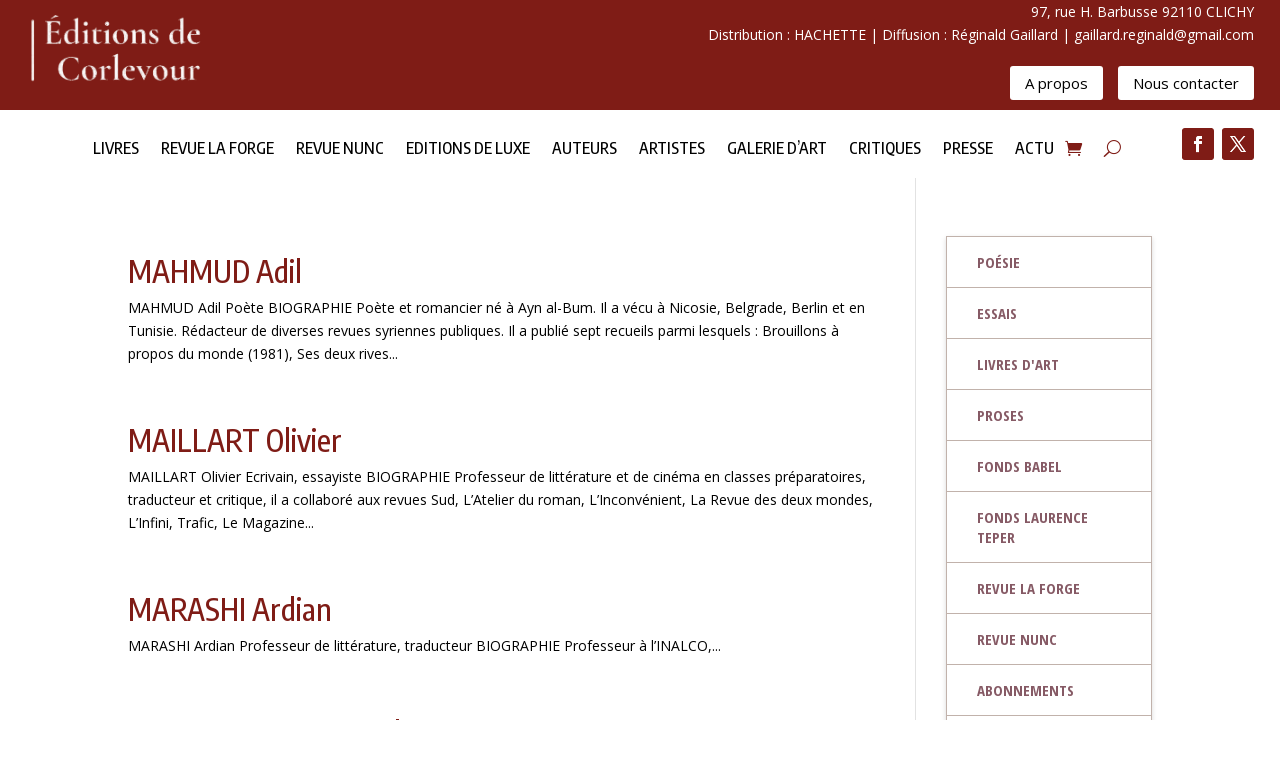

--- FILE ---
content_type: text/css
request_url: https://editions-corlevour.com/wp-content/et-cache/230799/et-core-unified-cpt-230799.min.css?ver=1767904982
body_size: 1214
content:
.et_pb_fullwidth_header .header-image{text-align:left;margin-left:0%}.header-content-container.center{width:80%!important}.et_pb_section_0_tb_header.et_pb_section{background-color:#FFFFFF!important}.et_pb_fullwidth_header.et_pb_fullwidth_header_0_tb_header{background-color:#7f1c16}.et_pb_fullwidth_header_0_tb_header{padding-top:0px;padding-bottom:0px;margin-top:-10px}body #page-container .et_pb_section .et_pb_fullwidth_header_0_tb_header .et_pb_button_one.et_pb_button,body #page-container .et_pb_section .et_pb_fullwidth_header_0_tb_header .et_pb_button_two.et_pb_button{color:#000000!important;font-size:15px;background-color:#FFFFFF}body #page-container .et_pb_section .et_pb_fullwidth_header_0_tb_header .et_pb_button_one.et_pb_button:hover,body #page-container .et_pb_section .et_pb_fullwidth_header_0_tb_header .et_pb_button_two.et_pb_button:hover{padding-right:2em;padding-left:0.7em;background-image:initial;background-color:#a5a5a5}body #page-container .et_pb_section .et_pb_fullwidth_header_0_tb_header .et_pb_button_one.et_pb_button:hover:after,body #page-container .et_pb_section .et_pb_fullwidth_header_0_tb_header .et_pb_button_two.et_pb_button:hover:after{margin-left:.3em;left:auto;margin-left:.3em;opacity:1}body #page-container .et_pb_section .et_pb_fullwidth_header_0_tb_header .et_pb_button_one.et_pb_button:after,body #page-container .et_pb_section .et_pb_fullwidth_header_0_tb_header .et_pb_button_two.et_pb_button:after{line-height:inherit;font-size:inherit!important;opacity:0;margin-left:-1em;left:auto;display:inline-block;font-family:ETmodules!important;font-weight:400!important}.et_pb_fullwidth_header_0_tb_header .et_pb_button_one.et_pb_button,.et_pb_fullwidth_header_0_tb_header .et_pb_button_two.et_pb_button{transition:background-color 300ms ease 0ms}.et_pb_fullwidth_header_0_tb_header .et_pb_fullwidth_header_container{min-width:96%}.et_pb_fullwidth_header_0_tb_header .et_pb_fullwidth_header_container .header-image img{max-width:180px}.et_pb_section_1_tb_header{border-bottom-width:1px;border-bottom-color:#7f1c16}.et_pb_section_1_tb_header.et_pb_section{padding-top:0px;padding-bottom:0px;background-color:#FFFFFF!important}.et_pb_row_0_tb_header.et_pb_row{padding-top:15px!important;padding-bottom:15px!important;padding-top:15px;padding-bottom:15px}.et_pb_row_0_tb_header,body #page-container .et-db #et-boc .et-l .et_pb_row_0_tb_header.et_pb_row,body.et_pb_pagebuilder_layout.single #page-container #et-boc .et-l .et_pb_row_0_tb_header.et_pb_row,body.et_pb_pagebuilder_layout.single.et_full_width_page #page-container #et-boc .et-l .et_pb_row_0_tb_header.et_pb_row{width:100%}.et_pb_menu_0_tb_header.et_pb_menu ul li a{font-family:'Encode Sans Condensed',Helvetica,Arial,Lucida,sans-serif;text-transform:uppercase;font-size:16px;color:#000000!important;transition:color 300ms ease 0ms}.et_pb_menu_0_tb_header.et_pb_menu ul li:hover>a{color:#7f1c16!important}.et_pb_menu_0_tb_header{margin-top:8px!important}.et_pb_menu_0_tb_header.et_pb_menu ul li.current-menu-item a{color:#7F1C16!important}.et_pb_menu_0_tb_header.et_pb_menu .nav li ul{background-color:#7f1c16!important;border-color:#7f1c16}.et_pb_menu_0_tb_header.et_pb_menu .et_mobile_menu{border-color:#7f1c16}.et_pb_menu_0_tb_header.et_pb_menu .nav li ul.sub-menu a,.et_pb_menu_0_tb_header.et_pb_menu .et_mobile_menu a{color:#FFFFFF!important}.et_pb_menu_0_tb_header.et_pb_menu .nav li ul.sub-menu li.current-menu-item a{color:#000000!important}.et_pb_menu_0_tb_header.et_pb_menu .et_mobile_menu,.et_pb_menu_0_tb_header.et_pb_menu .et_mobile_menu ul,.et_pb_social_media_follow_network_0_tb_header a.icon,.et_pb_social_media_follow_network_1_tb_header a.icon{background-color:#7f1c16!important}.et_pb_menu_0_tb_header.et_pb_menu nav>ul>li>a:hover{opacity:1}.et_pb_menu_0_tb_header .et_pb_menu_inner_container>.et_pb_menu__logo-wrap,.et_pb_menu_0_tb_header .et_pb_menu__logo-slot{width:auto;max-width:100%}.et_pb_menu_0_tb_header .et_pb_menu_inner_container>.et_pb_menu__logo-wrap .et_pb_menu__logo img,.et_pb_menu_0_tb_header .et_pb_menu__logo-slot .et_pb_menu__logo-wrap img{height:auto;max-height:none}.et_pb_menu_0_tb_header .mobile_nav .mobile_menu_bar:before,.et_pb_social_media_follow .et_pb_social_media_follow_network_0_tb_header.et_pb_social_icon .icon:before,.et_pb_social_media_follow .et_pb_social_media_follow_network_1_tb_header.et_pb_social_icon .icon:before,.et_pb_social_media_follow_0_tb_header li.et_pb_social_icon a.icon:before{color:#FFFFFF}.et_pb_menu_0_tb_header .et_pb_menu__icon.et_pb_menu__search-button,.et_pb_menu_0_tb_header .et_pb_menu__icon.et_pb_menu__close-search-button,.et_pb_menu_0_tb_header .et_pb_menu__icon.et_pb_menu__cart-button{color:#7f1c16}.et_pb_social_media_follow .et_pb_social_media_follow_network_0_tb_header .icon:before,.et_pb_social_media_follow .et_pb_social_media_follow_network_1_tb_header .icon:before{transition:color 300ms ease 0ms}.et_pb_social_media_follow .et_pb_social_media_follow_network_0_tb_header.et_pb_social_icon:hover .icon:before,.et_pb_social_media_follow .et_pb_social_media_follow_network_1_tb_header.et_pb_social_icon:hover .icon:before{color:#a5a5a5}ul.et_pb_social_media_follow_0_tb_header li{margin-bottom:0}@media only screen and (min-width:981px){.et_pb_row_0_tb_header,body #page-container .et-db #et-boc .et-l .et_pb_row_0_tb_header.et_pb_row,body.et_pb_pagebuilder_layout.single #page-container #et-boc .et-l .et_pb_row_0_tb_header.et_pb_row,body.et_pb_pagebuilder_layout.single.et_full_width_page #page-container #et-boc .et-l .et_pb_row_0_tb_header.et_pb_row{max-width:96%}.et_pb_column_0_tb_header{width:90%!important}.et_pb_column_1_tb_header{margin:auto;width:10%!important}}@media only screen and (max-width:980px){body #page-container .et_pb_section .et_pb_fullwidth_header_0_tb_header .et_pb_button_one.et_pb_button:after,body #page-container .et_pb_section .et_pb_fullwidth_header_0_tb_header .et_pb_button_two.et_pb_button:after{line-height:inherit;font-size:inherit!important;margin-left:-1em;left:auto;display:inline-block;opacity:0;content:attr(data-icon);font-family:ETmodules!important;font-weight:400!important}body #page-container .et_pb_section .et_pb_fullwidth_header_0_tb_header .et_pb_button_one.et_pb_button:before,body #page-container .et_pb_section .et_pb_fullwidth_header_0_tb_header .et_pb_button_two.et_pb_button:before{display:none}body #page-container .et_pb_section .et_pb_fullwidth_header_0_tb_header .et_pb_button_one.et_pb_button:hover:after,body #page-container .et_pb_section .et_pb_fullwidth_header_0_tb_header .et_pb_button_two.et_pb_button:hover:after{margin-left:.3em;left:auto;margin-left:.3em;opacity:1}div.et_pb_section.et_pb_section_1_tb_header{background-image:initial!important}.et_pb_section_1_tb_header{border-bottom-width:1px;border-bottom-color:#7f1c16}.et_pb_section_1_tb_header.et_pb_section{background-color:#7f1c16!important}.et_pb_row_0_tb_header.et_pb_row{padding-top:10px!important;padding-bottom:10px!important;padding-top:10px!important;padding-bottom:10px!important}.et_pb_row_0_tb_header,body #page-container .et-db #et-boc .et-l .et_pb_row_0_tb_header.et_pb_row,body.et_pb_pagebuilder_layout.single #page-container #et-boc .et-l .et_pb_row_0_tb_header.et_pb_row,body.et_pb_pagebuilder_layout.single.et_full_width_page #page-container #et-boc .et-l .et_pb_row_0_tb_header.et_pb_row{max-width:90%}.et_pb_row_0_tb_header{display:flex}.et_pb_column_0_tb_header{width:100%!important}.et_pb_menu_0_tb_header.et_pb_menu ul li a{color:#000000!important}.et_pb_menu_0_tb_header{margin-top:0px!important}.et_pb_menu_0_tb_header.et_pb_menu ul li.current-menu-item a{color:#CCCCCC!important}.et_pb_column_1_tb_header{width:0%!important}ul.et_pb_social_media_follow_0_tb_header{margin-top:10px!important;margin-bottom:10px!important}ul.et_pb_social_media_follow_0_tb_header li{margin-bottom:0}}@media only screen and (min-width:768px) and (max-width:980px){.et_pb_menu_0_tb_header.et_pb_menu .et_pb_menu__logo{display:flex;max-width:200px}.et_pb_social_media_follow_0_tb_header{display:none!important}}@media only screen and (max-width:767px){body #page-container .et_pb_section .et_pb_fullwidth_header_0_tb_header .et_pb_button_one.et_pb_button:after,body #page-container .et_pb_section .et_pb_fullwidth_header_0_tb_header .et_pb_button_two.et_pb_button:after{line-height:inherit;font-size:inherit!important;margin-left:-1em;left:auto;display:inline-block;opacity:0;content:attr(data-icon);font-family:ETmodules!important;font-weight:400!important}body #page-container .et_pb_section .et_pb_fullwidth_header_0_tb_header .et_pb_button_one.et_pb_button:before,body #page-container .et_pb_section .et_pb_fullwidth_header_0_tb_header .et_pb_button_two.et_pb_button:before{display:none}body #page-container .et_pb_section .et_pb_fullwidth_header_0_tb_header .et_pb_button_one.et_pb_button:hover:after,body #page-container .et_pb_section .et_pb_fullwidth_header_0_tb_header .et_pb_button_two.et_pb_button:hover:after{margin-left:.3em;left:auto;margin-left:.3em;opacity:1}div.et_pb_section.et_pb_section_1_tb_header{background-image:initial!important}.et_pb_section_1_tb_header{border-bottom-width:1px;border-bottom-color:#7f1c16}.et_pb_section_1_tb_header.et_pb_section{background-color:#7f1c16!important}.et_pb_row_0_tb_header.et_pb_row{padding-top:0px!important;padding-bottom:10px!important;padding-top:0px!important;padding-bottom:10px!important}.et_pb_row_0_tb_header{display:flex}.et_pb_column_0_tb_header{width:100%!important}.et_pb_menu_0_tb_header.et_pb_menu ul li a,.et_pb_menu_0_tb_header.et_pb_menu ul li.current-menu-item a{color:#FFFFFF!important}.et_pb_menu_0_tb_header.et_pb_menu .et_pb_menu__logo{display:flex;max-width:180px}.et_pb_menu_0_tb_header .et_pb_menu__icon.et_pb_menu__search-button,.et_pb_menu_0_tb_header .et_pb_menu__icon.et_pb_menu__close-search-button,.et_pb_menu_0_tb_header .et_pb_menu__icon.et_pb_menu__cart-button{color:#FFFFFF}.et_pb_column_1_tb_header{width:0%!important}ul.et_pb_social_media_follow_0_tb_header{margin-top:10px!important;margin-bottom:10px!important}ul.et_pb_social_media_follow_0_tb_header li{margin-bottom:0}.et_pb_social_media_follow_0_tb_header{display:none!important}}

--- FILE ---
content_type: text/css
request_url: https://editions-corlevour.com/wp-content/et-cache/230799/et-core-unified-cpt-deferred-230799.min.css?ver=1767897755
body_size: 1256
content:
.et_pb_fullwidth_header .header-image{text-align:left;margin-left:0%}.header-content-container.center{width:80%!important}.et-db #et-boc .et-l .et_pb_section_0_tb_header.et_pb_section{background-color:#FFFFFF!important}.et-db #et-boc .et-l .et_pb_fullwidth_header.et_pb_fullwidth_header_0_tb_header{background-color:#7f1c16}.et-db #et-boc .et-l .et_pb_fullwidth_header_0_tb_header{padding-top:0px;padding-bottom:0px;margin-top:-10px}body.et-db #page-container #et-boc .et-l .et_pb_section .et_pb_fullwidth_header_0_tb_header .et_pb_button_one.et_pb_button,body.et-db #page-container #et-boc .et-l .et_pb_section .et_pb_fullwidth_header_0_tb_header .et_pb_button_two.et_pb_button{color:#000000!important;font-size:15px;background-color:#FFFFFF}body.et-db #page-container #et-boc .et-l .et_pb_section .et_pb_fullwidth_header_0_tb_header .et_pb_button_one.et_pb_button:hover,body.et-db #page-container #et-boc .et-l .et_pb_section .et_pb_fullwidth_header_0_tb_header .et_pb_button_two.et_pb_button:hover{padding-right:2em;padding-left:0.7em;background-image:initial;background-color:#a5a5a5}body.et-db #page-container #et-boc .et-l .et_pb_section .et_pb_fullwidth_header_0_tb_header .et_pb_button_one.et_pb_button:hover:after,body.et-db #page-container #et-boc .et-l .et_pb_section .et_pb_fullwidth_header_0_tb_header .et_pb_button_two.et_pb_button:hover:after{margin-left:.3em;left:auto;margin-left:.3em;opacity:1}body.et-db #page-container #et-boc .et-l .et_pb_section .et_pb_fullwidth_header_0_tb_header .et_pb_button_one.et_pb_button:after,body.et-db #page-container #et-boc .et-l .et_pb_section .et_pb_fullwidth_header_0_tb_header .et_pb_button_two.et_pb_button:after{line-height:inherit;font-size:inherit!important;opacity:0;margin-left:-1em;left:auto;display:inline-block;font-family:ETmodules!important;font-weight:400!important}.et-db #et-boc .et-l .et_pb_fullwidth_header_0_tb_header .et_pb_button_one.et_pb_button,.et-db #et-boc .et-l .et_pb_fullwidth_header_0_tb_header .et_pb_button_two.et_pb_button{transition:background-color 300ms ease 0ms}.et-db #et-boc .et-l .et_pb_fullwidth_header_0_tb_header .et_pb_fullwidth_header_container{min-width:96%}.et-db #et-boc .et-l .et_pb_fullwidth_header_0_tb_header .et_pb_fullwidth_header_container .header-image img{max-width:180px}.et-db #et-boc .et-l .et_pb_section_1_tb_header{border-bottom-width:1px;border-bottom-color:#7f1c16}.et-db #et-boc .et-l .et_pb_section_1_tb_header.et_pb_section{padding-top:0px;padding-bottom:0px;background-color:#FFFFFF!important}.et-db #et-boc .et-l .et_pb_row_0_tb_header.et_pb_row{padding-top:15px!important;padding-bottom:15px!important;padding-top:15px;padding-bottom:15px}.et-db #et-boc .et-l .et_pb_row_0_tb_header,body.et-db #page-container .et-db #et-boc .et-l #et-boc .et-l .et_pb_row_0_tb_header.et_pb_row,body.et_pb_pagebuilder_layout.single.et-db #page-container #et-boc .et-l #et-boc .et-l .et_pb_row_0_tb_header.et_pb_row,body.et_pb_pagebuilder_layout.single.et_full_width_page.et-db #page-container #et-boc .et-l #et-boc .et-l .et_pb_row_0_tb_header.et_pb_row{width:100%}.et-db #et-boc .et-l .et_pb_menu_0_tb_header.et_pb_menu ul li a{font-family:'Encode Sans Condensed',Helvetica,Arial,Lucida,sans-serif;text-transform:uppercase;font-size:16px;color:#000000!important;transition:color 300ms ease 0ms}.et-db #et-boc .et-l .et_pb_menu_0_tb_header.et_pb_menu ul li:hover>a{color:#7f1c16!important}.et-db #et-boc .et-l .et_pb_menu_0_tb_header{margin-top:8px!important}.et-db #et-boc .et-l .et_pb_menu_0_tb_header.et_pb_menu ul li.current-menu-item a{color:#7F1C16!important}.et-db #et-boc .et-l .et_pb_menu_0_tb_header.et_pb_menu .nav li ul{background-color:#7f1c16!important;border-color:#7f1c16}.et-db #et-boc .et-l .et_pb_menu_0_tb_header.et_pb_menu .et_mobile_menu{border-color:#7f1c16}.et-db #et-boc .et-l .et_pb_menu_0_tb_header.et_pb_menu .nav li ul.sub-menu a,.et-db #et-boc .et-l .et_pb_menu_0_tb_header.et_pb_menu .et_mobile_menu a{color:#FFFFFF!important}.et-db #et-boc .et-l .et_pb_menu_0_tb_header.et_pb_menu .nav li ul.sub-menu li.current-menu-item a{color:#000000!important}.et-db #et-boc .et-l .et_pb_menu_0_tb_header.et_pb_menu .et_mobile_menu,.et-db #et-boc .et-l .et_pb_menu_0_tb_header.et_pb_menu .et_mobile_menu ul,.et-db #et-boc .et-l .et_pb_social_media_follow_network_0_tb_header a.icon,.et-db #et-boc .et-l .et_pb_social_media_follow_network_1_tb_header a.icon{background-color:#7f1c16!important}.et-db #et-boc .et-l .et_pb_menu_0_tb_header.et_pb_menu nav>ul>li>a:hover{opacity:1}.et-db #et-boc .et-l .et_pb_menu_0_tb_header .et_pb_menu_inner_container>.et_pb_menu__logo-wrap,.et-db #et-boc .et-l .et_pb_menu_0_tb_header .et_pb_menu__logo-slot{width:auto;max-width:100%}.et-db #et-boc .et-l .et_pb_menu_0_tb_header .et_pb_menu_inner_container>.et_pb_menu__logo-wrap .et_pb_menu__logo img,.et-db #et-boc .et-l .et_pb_menu_0_tb_header .et_pb_menu__logo-slot .et_pb_menu__logo-wrap img{height:auto;max-height:none}.et-db #et-boc .et-l .et_pb_menu_0_tb_header .mobile_nav .mobile_menu_bar:before,.et-db #et-boc .et-l .et_pb_social_media_follow .et_pb_social_media_follow_network_0_tb_header.et_pb_social_icon .icon:before,.et-db #et-boc .et-l .et_pb_social_media_follow .et_pb_social_media_follow_network_1_tb_header.et_pb_social_icon .icon:before,.et-db #et-boc .et-l .et_pb_social_media_follow_0_tb_header li.et_pb_social_icon a.icon:before{color:#FFFFFF}.et-db #et-boc .et-l .et_pb_menu_0_tb_header .et_pb_menu__icon.et_pb_menu__search-button,.et-db #et-boc .et-l .et_pb_menu_0_tb_header .et_pb_menu__icon.et_pb_menu__close-search-button,.et-db #et-boc .et-l .et_pb_menu_0_tb_header .et_pb_menu__icon.et_pb_menu__cart-button{color:#7f1c16}.et-db #et-boc .et-l .et_pb_social_media_follow .et_pb_social_media_follow_network_0_tb_header .icon:before,.et-db #et-boc .et-l .et_pb_social_media_follow .et_pb_social_media_follow_network_1_tb_header .icon:before{transition:color 300ms ease 0ms}.et-db #et-boc .et-l .et_pb_social_media_follow .et_pb_social_media_follow_network_0_tb_header.et_pb_social_icon:hover .icon:before,.et-db #et-boc .et-l .et_pb_social_media_follow .et_pb_social_media_follow_network_1_tb_header.et_pb_social_icon:hover .icon:before{color:#a5a5a5}.et-db #et-boc .et-l ul.et_pb_social_media_follow_0_tb_header li{margin-bottom:0}@media only screen and (min-width:981px){.et-db #et-boc .et-l .et_pb_row_0_tb_header,body.et-db #page-container .et-db #et-boc .et-l #et-boc .et-l .et_pb_row_0_tb_header.et_pb_row,body.et_pb_pagebuilder_layout.single.et-db #page-container #et-boc .et-l #et-boc .et-l .et_pb_row_0_tb_header.et_pb_row,body.et_pb_pagebuilder_layout.single.et_full_width_page.et-db #page-container #et-boc .et-l #et-boc .et-l .et_pb_row_0_tb_header.et_pb_row{max-width:96%}.et-db #et-boc .et-l .et_pb_column_0_tb_header{width:90%!important}.et-db #et-boc .et-l .et_pb_column_1_tb_header{margin:auto;width:10%!important}}@media only screen and (max-width:980px){body.et-db #page-container #et-boc .et-l .et_pb_section .et_pb_fullwidth_header_0_tb_header .et_pb_button_one.et_pb_button:after,body.et-db #page-container #et-boc .et-l .et_pb_section .et_pb_fullwidth_header_0_tb_header .et_pb_button_two.et_pb_button:after{line-height:inherit;font-size:inherit!important;margin-left:-1em;left:auto;display:inline-block;opacity:0;content:attr(data-icon);font-family:ETmodules!important;font-weight:400!important}body.et-db #page-container #et-boc .et-l .et_pb_section .et_pb_fullwidth_header_0_tb_header .et_pb_button_one.et_pb_button:before,body.et-db #page-container #et-boc .et-l .et_pb_section .et_pb_fullwidth_header_0_tb_header .et_pb_button_two.et_pb_button:before{display:none}body.et-db #page-container #et-boc .et-l .et_pb_section .et_pb_fullwidth_header_0_tb_header .et_pb_button_one.et_pb_button:hover:after,body.et-db #page-container #et-boc .et-l .et_pb_section .et_pb_fullwidth_header_0_tb_header .et_pb_button_two.et_pb_button:hover:after{margin-left:.3em;left:auto;margin-left:.3em;opacity:1}.et-db #et-boc .et-l div.et_pb_section.et_pb_section_1_tb_header{background-image:initial!important}.et-db #et-boc .et-l .et_pb_section_1_tb_header{border-bottom-width:1px;border-bottom-color:#7f1c16}.et-db #et-boc .et-l .et_pb_section_1_tb_header.et_pb_section{background-color:#7f1c16!important}.et-db #et-boc .et-l .et_pb_row_0_tb_header.et_pb_row{padding-top:10px!important;padding-bottom:10px!important;padding-top:10px!important;padding-bottom:10px!important}.et-db #et-boc .et-l .et_pb_row_0_tb_header,body.et-db #page-container .et-db #et-boc .et-l #et-boc .et-l .et_pb_row_0_tb_header.et_pb_row,body.et_pb_pagebuilder_layout.single.et-db #page-container #et-boc .et-l #et-boc .et-l .et_pb_row_0_tb_header.et_pb_row,body.et_pb_pagebuilder_layout.single.et_full_width_page.et-db #page-container #et-boc .et-l #et-boc .et-l .et_pb_row_0_tb_header.et_pb_row{max-width:90%}.et-db #et-boc .et-l .et_pb_row_0_tb_header{display:flex}.et-db #et-boc .et-l .et_pb_column_0_tb_header{width:100%!important}.et-db #et-boc .et-l .et_pb_menu_0_tb_header.et_pb_menu ul li a{color:#000000!important}.et-db #et-boc .et-l .et_pb_menu_0_tb_header{margin-top:0px!important}.et-db #et-boc .et-l .et_pb_menu_0_tb_header.et_pb_menu ul li.current-menu-item a{color:#CCCCCC!important}.et-db #et-boc .et-l .et_pb_column_1_tb_header{width:0%!important}.et-db #et-boc .et-l ul.et_pb_social_media_follow_0_tb_header{margin-top:10px!important;margin-bottom:10px!important}.et-db #et-boc .et-l ul.et_pb_social_media_follow_0_tb_header li{margin-bottom:0}}@media only screen and (min-width:768px) and (max-width:980px){.et-db #et-boc .et-l .et_pb_menu_0_tb_header.et_pb_menu .et_pb_menu__logo{display:flex;max-width:200px}.et-db #et-boc .et-l .et_pb_social_media_follow_0_tb_header{display:none!important}}@media only screen and (max-width:767px){body.et-db #page-container #et-boc .et-l .et_pb_section .et_pb_fullwidth_header_0_tb_header .et_pb_button_one.et_pb_button:after,body.et-db #page-container #et-boc .et-l .et_pb_section .et_pb_fullwidth_header_0_tb_header .et_pb_button_two.et_pb_button:after{line-height:inherit;font-size:inherit!important;margin-left:-1em;left:auto;display:inline-block;opacity:0;content:attr(data-icon);font-family:ETmodules!important;font-weight:400!important}body.et-db #page-container #et-boc .et-l .et_pb_section .et_pb_fullwidth_header_0_tb_header .et_pb_button_one.et_pb_button:before,body.et-db #page-container #et-boc .et-l .et_pb_section .et_pb_fullwidth_header_0_tb_header .et_pb_button_two.et_pb_button:before{display:none}body.et-db #page-container #et-boc .et-l .et_pb_section .et_pb_fullwidth_header_0_tb_header .et_pb_button_one.et_pb_button:hover:after,body.et-db #page-container #et-boc .et-l .et_pb_section .et_pb_fullwidth_header_0_tb_header .et_pb_button_two.et_pb_button:hover:after{margin-left:.3em;left:auto;margin-left:.3em;opacity:1}.et-db #et-boc .et-l div.et_pb_section.et_pb_section_1_tb_header{background-image:initial!important}.et-db #et-boc .et-l .et_pb_section_1_tb_header{border-bottom-width:1px;border-bottom-color:#7f1c16}.et-db #et-boc .et-l .et_pb_section_1_tb_header.et_pb_section{background-color:#7f1c16!important}.et-db #et-boc .et-l .et_pb_row_0_tb_header.et_pb_row{padding-top:0px!important;padding-bottom:10px!important;padding-top:0px!important;padding-bottom:10px!important}.et-db #et-boc .et-l .et_pb_row_0_tb_header{display:flex}.et-db #et-boc .et-l .et_pb_column_0_tb_header{width:100%!important}.et-db #et-boc .et-l .et_pb_menu_0_tb_header.et_pb_menu ul li a,.et-db #et-boc .et-l .et_pb_menu_0_tb_header.et_pb_menu ul li.current-menu-item a{color:#FFFFFF!important}.et-db #et-boc .et-l .et_pb_menu_0_tb_header.et_pb_menu .et_pb_menu__logo{display:flex;max-width:180px}.et-db #et-boc .et-l .et_pb_menu_0_tb_header .et_pb_menu__icon.et_pb_menu__search-button,.et-db #et-boc .et-l .et_pb_menu_0_tb_header .et_pb_menu__icon.et_pb_menu__close-search-button,.et-db #et-boc .et-l .et_pb_menu_0_tb_header .et_pb_menu__icon.et_pb_menu__cart-button{color:#FFFFFF}.et-db #et-boc .et-l .et_pb_column_1_tb_header{width:0%!important}.et-db #et-boc .et-l ul.et_pb_social_media_follow_0_tb_header{margin-top:10px!important;margin-bottom:10px!important}.et-db #et-boc .et-l ul.et_pb_social_media_follow_0_tb_header li{margin-bottom:0}.et-db #et-boc .et-l .et_pb_social_media_follow_0_tb_header{display:none!important}}